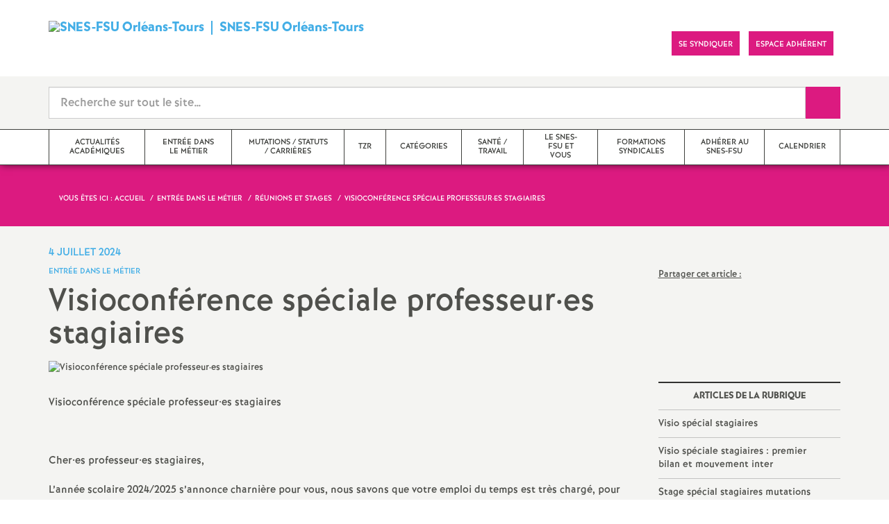

--- FILE ---
content_type: text/html; charset=utf-8
request_url: https://www.orleans.snes.edu/Visioconference-speciale-professeur-o-es-stagiaires.html
body_size: 11760
content:

 <!doctype html>

<!--[if lte IE 7]> <html lang="fr" class="ie7 old-ie no-js"> <![endif]-->
<!--[if (IE 8)&!(IEMobile)]> <html lang="fr" class="old-ie ie8 no-js"> <![endif]-->
<!--[if (gt IE 8)&!(IEMobile)]><!--> <html lang="fr" class="no-js page_article" > <!--<![endif]-->

	<head><meta charset="utf-8"/>
<meta property="article:published_time" content="2024-07-04T15:52:54+02:00" />
<meta property="article:modified_time" content="2024-09-07T13:36:29+02:00" />
<meta name="viewport" content="width=device-width, initial-scale=1.0, maximum-scale=1.0, user-scalable=no"/>
<meta name="apple-mobile-web-app-capable" content="yes" />
<meta name="apple-mobile-web-app-status-bar-style" content="black" />
<meta property="og:site_name" content="SNES-FSU Orléans-Tours" />
<meta property="og:locale" content="fr_FR" />
<meta property="og:url" content="https://www.orleans.snes.edu/Visioconference-speciale-professeur-o-es-stagiaires.html" />
<meta property="og:type" content="article" />
<meta property="og:title" content="Visioconférence spéciale professeur·es stagiaires " />
<meta property="og:description" content="Visioconférence spéciale professeur•es stagiaires Cher•es professeur•es stagiaires, L’année scolaire 2024/2025 s’annonce charnière pour vous, nous savons que votre emploi du temps est très chargé, pour vous permettre de gagner du temps, et d’avoir en mémoire toutes les étapes importantes de cette année, vous rappeler vos droits et de répondre à toutes vos interrogations, le SNES-FSU vous convie à une visioconférence spéciale stagiaires. Enfin, cette réunion permettra de faire le point (…)" />
<meta property="og:image" content="https://www.orleans.snes.edu/IMG/png/capture_d_ecran_2024-09-01_190112.png?1725210104" /><link rel="alternate" type="application/rss+xml" title="Syndiquer tout le site" href="spip.php?page=backend" />
<link rel="shortcut icon" href="local/cache-gd2/17/e0dd11555f9370a238a754a06608d7.ico?1764966555" type="image/x-icon" />
<link rel="apple-touch-icon" href="squelettes/theme/images/icons/apple-touch-icon.png" />
<link rel="apple-touch-icon" sizes="57x57" href="squelettes/theme/images/icons/apple-touch-icon-57x57.png" />
<link rel="apple-touch-icon" sizes="72x72" href="squelettes/theme/images/icons/apple-touch-icon-72x72.png" />
<link rel="apple-touch-icon" sizes="76x76" href="squelettes/theme/images/icons/apple-touch-icon-76x76.png" />
<link rel="apple-touch-icon" sizes="114x114" href="squelettes/theme/images/icons/apple-touch-icon-114x114.png" />
<link rel="apple-touch-icon" sizes="120x120" href="squelettes/theme/images/icons/apple-touch-icon-120x120.png" />
<link rel="apple-touch-icon" sizes="144x144" href="squelettes/theme/images/icons/apple-touch-icon-144x144.png" />
<link rel="apple-touch-icon" sizes="152x152" href="squelettes/theme/images/icons/apple-touch-icon-152x152.png" />
<link rel="apple-touch-icon" sizes="180x180" href="squelettes/theme/images/icons/apple-touch-icon-180x180.png" /><link rel="stylesheet" href="squelettes/bundles/bootstrap-select/dist/css/bootstrap-select.css"/>
<link rel="stylesheet" href="squelettes/bundles/wow/css/libs/animate.css"/>
<link rel="stylesheet" href="squelettes/bundles/slick-carousel/slick/slick.css"/>
<link rel="stylesheet" href="squelettes/bundles/magnific-popup/dist/magnific-popup.css">
<link rel="stylesheet" href="plugins-dist/extensions_apsulis/skel/css/jquery.liveSearch.css">
<link rel="stylesheet" href="https://unpkg.com/leaflet@1.7.1/dist/leaflet.css"
  integrity="sha512-xodZBNTC5n17Xt2atTPuE1HxjVMSvLVW9ocqUKLsCC5CXdbqCmblAshOMAS6/keqq/sMZMZ19scR4PsZChSR7A=="
  crossorigin=""/>
<link href='https://api.mapbox.com/mapbox.js/plugins/leaflet-fullscreen/v1.0.1/leaflet.fullscreen.css' rel='stylesheet' />
<link rel="stylesheet" href="squelettes/theme/css/global.css"/>
<link rel="stylesheet" href="local/cache-css/perso-urlabs-93b3-urlabs-93b3-minify-2d34.css"/>
<link rel="stylesheet" href="squelettes-dist/css/spip.css?1764924792" type="text/css" />
<script type='text/javascript'>var var_zajax_content='content';</script><script>
var mediabox_settings={"auto_detect":true,"ns":"box","tt_img":false,"sel_g":".galerie .mediabox","sel_c":".mediabox","str_ssStart":"Diaporama","str_ssStop":"Arr\u00eater","str_cur":"{current}\/{total}","str_prev":"Pr\u00e9c\u00e9dent","str_next":"Suivant","str_close":"Fermer","str_loading":"Chargement\u2026","str_petc":"Taper \u2019Echap\u2019 pour fermer","str_dialTitDef":"Boite de dialogue","str_dialTitMed":"Affichage d\u2019un media","splash_url":"","lity":{"skin":"_simple-dark","maxWidth":"90%","maxHeight":"90%","minWidth":"400px","minHeight":"","slideshow_speed":"2500","opacite":"0.9","defaultCaptionState":"expanded"}};
</script>
<!-- insert_head_css -->
<link rel="stylesheet" href="plugins-dist/mediabox/lib/lity/lity.css?1764926070" type="text/css" media="all" />
<link rel="stylesheet" href="plugins-dist/mediabox/lity/css/lity.mediabox.css?1764926070" type="text/css" media="all" />
<link rel="stylesheet" href="plugins-dist/mediabox/lity/skins/_simple-dark/lity.css?1764926070" type="text/css" media="all" /><link rel='stylesheet' type='text/css' media='all' href='plugins-dist/porte_plume/css/barre_outils.css?1764926072' />
<link rel='stylesheet' type='text/css' media='all' href='local/cache-css/cssdyn-css_barre_outils_icones_css-da4e27e7.css?1764966699' />
<link rel="stylesheet" type="text/css" href="plugins/auto/cookiebar/v1.3.0/css/jquery.cookiebar.css?1720191456" />
<!-- Debut CS -->
<link rel="stylesheet" href="local/couteau-suisse/header.css" type="text/css" media="all" />
<!-- Fin CS -->
<link rel="stylesheet" href="plugins/auto/typoenluminee/v4.0.1/css/enluminurestypo.css" type="text/css" media="all" /><link rel="stylesheet" type="text/css" href="plugins/auto/orthotypo/v2.2.0/css/typo_guillemets.css" media="all" />
<link rel="stylesheet" type="text/css" href="squelettes/socialtags.css?1687160896" media="all" />
<script src="prive/javascript/jquery.js?1764925040" type="text/javascript"></script>
<script src="prive/javascript/jquery.form.js?1764925040" type="text/javascript"></script>
<script src="prive/javascript/jquery.autosave.js?1764925040" type="text/javascript"></script>
<script src="prive/javascript/jquery.placeholder-label.js?1764925040" type="text/javascript"></script>
<script src="prive/javascript/ajaxCallback.js?1764925040" type="text/javascript"></script>
<script src="prive/javascript/js.cookie.js?1764925040" type="text/javascript"></script>
<!-- insert_head -->
<script src="plugins-dist/mediabox/lib/lity/lity.js?1764926070" type="text/javascript"></script>
<script src="plugins-dist/mediabox/lity/js/lity.mediabox.js?1764926070" type="text/javascript"></script>
<script src="plugins-dist/mediabox/javascript/spip.mediabox.js?1764926070" type="text/javascript"></script><script type='text/javascript' src='plugins-dist/porte_plume/javascript/jquery.markitup_pour_spip.js?1764926072'></script>
<script type='text/javascript' src='plugins-dist/porte_plume/javascript/jquery.previsu_spip.js?1764926072'></script>
<script type='text/javascript' src='local/cache-js/jsdyn-javascript_porte_plume_start_js-96006ecf.js?1764966699'></script>
<script type='text/javascript' src='local/cache-js/jsdyn-jquery_cookiebar_js-1f268d05.js?1764966699'></script>
<script type='text/javascript' src='plugins/auto/cookiebar/v1.3.0/js/jquery.cookiebar.call.js?1720191456'></script><link rel='stylesheet' href='plugins/auto/fb_modeles/v1.2.0/fb_modeles.css' type='text/css' media="screen" />
<!-- FB Modeles vide -->

<!-- Debut CS -->
<script src="local/couteau-suisse/header.js" type="text/javascript"></script>
<!-- Fin CS -->
<script type='text/javascript' src='prive/javascript/js.cookie.js?1764925040'></script>
<script src='local/cache-js/jsdyn-socialtags_js-56ff60ef.js?1764966699' type='text/javascript'></script>
<script type='text/javascript' src='plugins/auto/inserer_modeles/v2.3.2/javascript/autosize.min.js'></script>

<!--[if lt IE 9]>
        
<![endif]-->	
<!--seo_insere--></head>
	<body class="touch-ko">

	<div id="anchor-top">
	</div><!-- #anchor-top -->

	<div id="ie-fallback">
		<a href="http://windows.microsoft.com/fr-fr/internet-explorer/download-ie" title="Mettre à jour Internet Explorer" id="ie-box"></a>
	</div><!-- #ie-fallback -->

	<ul id="skip-links">
	<li>
		<a href="#nav-top" data-anchor="top">Liens rapides</a>
	</li>
	<li>
		<a href="#nav-main" data-anchor="menu">Navigation principale</a>
	</li>
	<li>
		<a href="#main" data-anchor="main">Contenu principal</a>
	</li>
</ul><!-- #skip-links -->
	<div class="ie-wp">
		<header id="header" class="bg-wh-a hidden-print">
	<div id="nav-mobile">
	<div class="container pv-10">
		<div class="row">
			<div class="col-xs-9">
				<a href="https://orleans.snes.edu" title="Retour à la page d'accueil" class="logo-national">
					<div class="logo"><img src="local/cache-vignettes/L91xH51/snes_sansfond-2-ce443.png?1764966551" width="91" alt="SNES-FSU Orléans-Tours"></div>
					<div class="txt">SNES-FSU Orléans-Tours</div>
					<h1 class="sr-only"> Syndicat National des Enseignements de Second degré Orléans Tours</h1>
				</a>
<!--                             <a href="#" title="Retour à la page d'accueil">
					<img src="uploads/logo-snes_orleans-tours.gif" class="img-responsive" alt="Logotype Syndicat National des Enseignements de Second degré : NOM DE LA ZONE">
					 <h1 class="sr-only"> Syndicat National des Enseignements de Second degré Orléans Tours</h1>
				</a> -->
			</div><!-- .col-md-7 -->
			<div class="col-xs-3 mt-15 ta-r">
				<button id="nav-mobile-trigger" type="button" aria-haspopup="true" aria-expanded="true">
					<span class="btn-mobile-hamburger">
						<span></span> <span></span> <span></span><span></span>
					</span><!-- #btn-hamburger -->
				</button>

			</div><!-- .col-md-5 -->
		</div><!-- .row -->
	</div><!-- .container -->
</div><!-- bg-bk-b -->	<div id="nav-top">
	<div class="container pv-30 pa-0-xs">
		<div class="row">
			<div class="col-md-6 col-sm-4 pr-0 hidden-xs">
				<a href="https://orleans.snes.edu" title="Retour à la page d'accueil" class="logo-national">
					<div class="logo"><img src="local/cache-vignettes/L91xH51/snes_sansfond-2-ce443.png?1764966551" width="91" alt="SNES-FSU Orléans-Tours"></div>
					<div class="txt">SNES-FSU Orléans-Tours</div>
					<h1 class="sr-only">Syndicat National des Enseignements de Second degré Orléans Tours</h1>
				</a>
				
			</div><!-- .col-md-7 -->
			<div class="col-md-6 col-sm-8 ta-r mt-15">
				<ul class="d-inbl va-t">
					
					
					<li class="item mr-10 mr-5-sm"><a href="https://www.snes.edu/adherer-maintenant/" class="btn btn-a bg-pk-a"> <span class="content">Se syndiquer</span><span class="bg"></span></a></li>
					<!-- Ajout bouton adhérent -->					
					<li class="item mr-10 mr-5-sm"><a href="https://adherent.snes.edu/" class="btn btn-a bg-pk-a" target="_blank"> <span class="content" >Espace adhérent </span> <span class="bg"></span></a></li>
					<li class="item mr-10 mr-5-sm hidden-js"><button class="btn btn-a bg-wh-a" id="search-form-trigger"><span class="content"><span class="sprite search-a"><span class="sr-only">Recherche sur le site</span></span></span><span class="bg"></span> </button></li>

				</ul>
			</div><!-- .col-md-5 -->
		</div><!-- .row -->
	</div><!-- .container -->
</div><!-- bg-bk-b -->	<form action="spip.php?page=recherche" method="get" class="search-form bg-gy-a pv-15 pa-15-xs">
	<span class="form-hidden"><input name="page" value="recherche" type="hidden"
><input name='formulaire_action' type='hidden'
		value='recherche_snes'><input name='formulaire_action_args' type='hidden'
		value='Ouj1wdyKiHjlS707szwl6fj8xOD2u5LKFxJwfnawf8PenR5kZ9Yg6v3cnndQRze+yyt1LFOVs2YUHeWMJ/4B4wAHQighTmt7'><input name='formulaire_action_sign' type='hidden'
		value=''></span>

	<div class="container">
		<div class="input-group input-group-lg">
			<input type="text" name="recherche" class="form-control livesearch input-search" placeholder="Recherche sur tout le site&hellip;" aria-describedby="sizing-addon1" data-urlresultat='spip.php?page=resultat-livesearch&amp;recherche='>
			<span class="input-group-addon" id="sizing-addon1"><button type="submit" class="btn-submit"><span class="sprite search-b"><span class="sr-only">Recherche sur le site</span></span></button></span>
		</div>
	</div><!-- .container -->
</form><!-- #search-form--><div class="search-result" id='livesearch-content'>

</div><!-- #search-toggle -->	<div id="nav-main">
	<div class="container">
		<ul class="nav-wp">
			<!-- Exclure les rubriques avec mot clef Hors_menu -->
			
				

				
					
				
					
				
					
				
					
				
					
				
					
				
					
				
					
				

				
				

				
				<li class="item" data-navsub><a href="-Action-.html" class="link" title="Actualit&#233;s acad&#233;miques "><span class="txt">Actualités académiques</span></a>
					<ul class="nav-sub">
						
							<li class="item-sub">
								<a href="-Politiques-scolaires-.html" class="link-sub"><span class="txt">Politiques scolaires
</span></a>
							</li>
						
							<li class="item-sub">
								<a href="-Droits-et-libertes-.html" class="link-sub"><span class="txt">Droits et libertés
</span></a>
							</li>
						
							<li class="item-sub">
								<a href="-Actualites-.html" class="link-sub"><span class="txt">Actualités
</span></a>
							</li>
						
							<li class="item-sub">
								<a href="-AG-Rassemblements-Greves-.html" class="link-sub"><span class="txt">AG / Rassemblements / Grèves
</span></a>
							</li>
						
							<li class="item-sub">
								<a href="-Appels-Communiques-.html" class="link-sub"><span class="txt">Appels / Communiqués
</span></a>
							</li>
						
							<li class="item-sub">
								<a href="-Audiences-Commissions-.html" class="link-sub"><span class="txt">Audiences / Commissions
</span></a>
							</li>
						
							<li class="item-sub">
								<a href="-Courriers-Petitions-.html" class="link-sub"><span class="txt">Courriers / Pétitions
</span></a>
							</li>
						
							<li class="item-sub">
								<a href="-Les-departements-.html" class="link-sub"><span class="txt">Actualités dans les départements
</span></a>
							</li>
						
					</ul><!-- .sub-menu -->
				</li>
				
			
				

				
					
				
					
				
					
				
					
				
					
				

				
				

				
				<li class="item active" data-navsub><a href="-Stagiaires-.html" class="link" title="Entr&#233;e dans le m&#233;tier "><span class="txt">Entrée dans le métier</span></a>
					<ul class="nav-sub">
						
							<li class="item-sub">
								<a href="-L-affectation-en-stage-.html" class="link-sub"><span class="txt">L&#8217;affectation en stage
</span></a>
							</li>
						
							<li class="item-sub">
								<a href="-Preparer-sa-rentree-61-.html" class="link-sub"><span class="txt">Préparer sa rentrée
</span></a>
							</li>
						
							<li class="item-sub">
								<a href="-Connaitre-ses-droits-62-.html" class="link-sub"><span class="txt">Connaître ses droits
</span></a>
							</li>
						
							<li class="item-sub">
								<a href="-Reunions-et-stages-64-.html" class="link-sub"><span class="txt">Réunions et stages
</span></a>
							</li>
						
							<li class="item-sub">
								<a href="-Permanences-SNES-.html" class="link-sub"><span class="txt">Permanences SNES
</span></a>
							</li>
						
					</ul><!-- .sub-menu -->
				</li>
				
			
				

				
					
				
					
				
					
				
					
				
					
				
					
				
					
				
					
				

				
				

				
				<li class="item" data-navsub><a href="-Statuts-Carrieres-.html" class="link" title="Mutations / Statuts / Carri&#232;res "><span class="txt">Mutations / Statuts / Carrières</span></a>
					<ul class="nav-sub">
						
							<li class="item-sub">
								<a href="-Mutations-257-.html" class="link-sub"><span class="txt">Mutations
</span></a>
							</li>
						
							<li class="item-sub">
								<a href="-Carrieres-.html" class="link-sub"><span class="txt">Carrières
</span></a>
							</li>
						
							<li class="item-sub">
								<a href="-Statut-.html" class="link-sub"><span class="txt">Statuts
</span></a>
							</li>
						
							<li class="item-sub">
								<a href="-Complements-de-service-.html" class="link-sub"><span class="txt">Compléments de service / Mesures de cartes scolaires
</span></a>
							</li>
						
							<li class="item-sub">
								<a href="-Conges-Temps-partiel-.html" class="link-sub"><span class="txt">Congés / Temps partiel / Disponibilité
</span></a>
							</li>
						
							<li class="item-sub">
								<a href="-Remunerations-Indemnites-.html" class="link-sub"><span class="txt">Rémunérations / Indemnités
</span></a>
							</li>
						
							<li class="item-sub">
								<a href="-Retraite-CFA-CPA-.html" class="link-sub"><span class="txt">Départ en retraite
</span></a>
							</li>
						
							<li class="item-sub">
								<a href="-Archive-Statuts-Carrieres-.html" class="link-sub"><span class="txt">Archives Statuts / Carrières
</span></a>
							</li>
						
					</ul><!-- .sub-menu -->
				</li>
				
			
				

				
					
				
					
				
					
				
					
				
					
				

				
				

				
				<li class="item" data-navsub><a href="-TZR-.html" class="link" title="TZR "><span class="txt">TZR</span></a>
					<ul class="nav-sub">
						
							<li class="item-sub">
								<a href="-Actualites-13-.html" class="link-sub"><span class="txt">Actualités
</span></a>
							</li>
						
							<li class="item-sub">
								<a href="-Connaitre-ses-droits-85-.html" class="link-sub"><span class="txt">Connaître ses droits
</span></a>
							</li>
						
							<li class="item-sub">
								<a href="-Les-Zones-de-Remplacement-.html" class="link-sub"><span class="txt">Les Zones de Remplacement
</span></a>
							</li>
						
							<li class="item-sub">
								<a href="-Affectations-.html" class="link-sub"><span class="txt">Affectations
</span></a>
							</li>
						
							<li class="item-sub">
								<a href="-Indemnites-.html" class="link-sub"><span class="txt">Indemnités
</span></a>
							</li>
						
					</ul><!-- .sub-menu -->
				</li>
				
			
				

				
					
				
					
				
					
				
					
				
					
				

				
				

				
				<li class="item" data-navsub><a href="-Assistants-d-education-.html" class="link" title="Cat&#233;gories "><span class="txt">Catégories</span></a>
					<ul class="nav-sub">
						
							<li class="item-sub">
								<a href="-Non-titulaires-.html" class="link-sub"><span class="txt">Non-titulaires
</span></a>
							</li>
						
							<li class="item-sub">
								<a href="-PSY-EN-.html" class="link-sub"><span class="txt">PSY-EN
</span></a>
							</li>
						
							<li class="item-sub">
								<a href="-AESH-.html" class="link-sub"><span class="txt">AESH
</span></a>
							</li>
						
							<li class="item-sub">
								<a href="-Retraites-.html" class="link-sub"><span class="txt">Retraités
</span></a>
							</li>
						
							<li class="item-sub">
								<a href="-AED-254-.html" class="link-sub"><span class="txt">AED
</span></a>
							</li>
						
					</ul><!-- .sub-menu -->
				</li>
				
			
				

				

				
				  

				
					<li class="item"><a href="-Sante-Travail-.html" class="link"><span class="txt">Santé / Travail
</span></a></li>
				
			
				

				
					
				
					
				
					
				
					
				
					
				
					
				
					
				
					
				

				
				

				
				<li class="item" data-navsub><a href="-Le-SNES-FSU-et-vous-.html" class="link" title="Le SNES-FSU et vous "><span class="txt">Le SNES-FSU et vous</span></a>
					<ul class="nav-sub">
						
							<li class="item-sub">
								<a href="-Adresses-et-permanences-.html" class="link-sub"><span class="txt">Adresses et permanences
</span></a>
							</li>
						
							<li class="item-sub">
								<a href="-Vie-du-SNES-.html" class="link-sub"><span class="txt">Vie du SNES
</span></a>
							</li>
						
							<li class="item-sub">
								<a href="-Animer-le-S1-.html" class="link-sub"><span class="txt">Animer le S1
</span></a>
							</li>
						
							<li class="item-sub">
								<a href="-Le-Conseil-d-Administration-.html" class="link-sub"><span class="txt">Le Conseil d&#8217;Administration
</span></a>
							</li>
						
							<li class="item-sub">
								<a href="-Elections-professionnelles-2018-.html" class="link-sub"><span class="txt">Elections professionnelles 2018
</span></a>
							</li>
						
							<li class="item-sub">
								<a href="-Femmes-.html" class="link-sub"><span class="txt">Egalité Femmes/Hommes
</span></a>
							</li>
						
							<li class="item-sub">
								<a href="-Elections-professionnelles-2022-.html" class="link-sub"><span class="txt">Elections professionnelles 2022
</span></a>
							</li>
						
							<li class="item-sub">
								<a href="-Publications-309-.html" class="link-sub"><span class="txt">Publications
</span></a>
							</li>
						
					</ul><!-- .sub-menu -->
				</li>
				
			
				

				
					
				
					
				

				
				

				
				<li class="item" data-navsub><a href="-Stage-de-formation-syndicale-.html" class="link" title="Formations syndicales "><span class="txt">Formations syndicales</span></a>
					<ul class="nav-sub">
						
							<li class="item-sub">
								<a href="-Les-stages-syndicaux-anterieurs-.html" class="link-sub"><span class="txt">Stages syndicaux antérieurs
</span></a>
							</li>
						
							<li class="item-sub">
								<a href="-Formations-2025-2026-.html" class="link-sub"><span class="txt">Formations 2025-2026
</span></a>
							</li>
						
					</ul><!-- .sub-menu -->
				</li>
				
			
				

				

				
				  

				
					<li class="item"><a href="-Adherer-au-SNES-FSU-.html" class="link"><span class="txt">Adhérer au SNES-FSU
</span></a></li>
				
			
				

				

				
				  

				
					<li class="item"><a href="-Calendrier-.html" class="link"><span class="txt">Calendrier
</span></a></li>
				
			
		</ul>
	</div><!-- .container -->
</div><!-- #nav-main --></header><!-- #header-->		<main id="main">
			<article itemtype="https://schema.org/Article" itemscope>
	<header class="bg-pk-a c-wh-a">
		<div class="container">
			<div class="ph-15 pv-30">
	
	<ol class="breadcrumb style-a"  itemscope itemtype="//schema.org/BreadcrumbList">
		<li><div>Vous êtes ici :</div></li>
		 
		
		
		 
		
		
		
		 
			<li itemprop="itemListElement" itemscope itemtype="//schema.org/ListItem"><a itemprop="item" href="https://orleans.snes.edu"><span itemprop="name">Accueil</span></a></li>



	<li itemprop="itemListElement" itemscope itemtype="//schema.org/ListItem"><a itemprop="item" href="-Stagiaires-.html"><span itemprop="name">Entrée dans le métier
</span></a></li>



	<li itemprop="itemListElement" itemscope itemtype="//schema.org/ListItem"><a itemprop="item" href="-Reunions-et-stages-64-.html"><span itemprop="name">Réunions et stages
</span></a></li>




<li class="active" itemprop="itemListElement" itemscope itemtype="//schema.org/ListItem"><span itemprop="name">Visioconférence spéciale professeur<span aria-hidden='true'>·</span>es stagiaires
</span></li>
	</ol>
</div>		</div>
	</header>
	<div class="bg-gy-a pv-30">
		<div class="container">
			<!-- MICRO DATA -->
			<meta itemprop="datePublished" content="2024-07-04T15:52:54+02:00"/>
			<meta itemprop="dateModified" content="2024-09-07T13:36:29+02:00"/>
			<meta itemprop="author" content="SNES-FSU Orl&#233;ans-Tours">
			<meta itemprop="name" content="Visioconf&#233;rence sp&#233;ciale professeur&#183;es stagiaires ">
			<meta itemprop="mainEntityOfPage" content="https://www.orleans.snes.edu/Visioconference-speciale-professeur-o-es-stagiaires.html">
			
			<div itemprop="publisher" itemscope itemtype="https://schema.org/Organization">
				<div itemprop="logo" itemscope itemtype="https://schema.org/ImageObject">
					<img src="local/cache-vignettes/L300xH168/snes_sansfond-2-84bcd.png?1764966557" class="hidden" alt="SNES-FSU Orléans-Tours"/>
					<meta itemprop="url" content="https://www.orleans.snes.edu/local/cache-vignettes/L300xH168/snes_sansfond-2-84bcd.png?1764966557">
					<meta itemprop="width" content="">
					<meta itemprop="height" content="">
				</div>
				<meta itemprop="name" content="SNES-FSU Orl&#233;ans-Tours">
			</div>
			
			<div itemprop="image" itemscope itemtype="https://schema.org/ImageObject" class="hidden">
				<img src="local/cache-vignettes/L812xH810/capture_d_ecran_2024-09-01_190112-815e0.png?1765012669" alt="Visioconférence spéciale professeur·es stagiaires" class="img-responsive bor-a" itemprop="image">
				<meta itemprop="url" content="https://www.orleans.snes.edu/local/cache-vignettes/L812xH810/capture_d_ecran_2024-09-01_190112-815e0.png?1765012669">
				<meta itemprop="width" content="812">
				<meta itemprop="height" content="810">
			</div>
			<div class="row">
				<header class="col-md-9">
					<div class="h-like-i c-bl-b">4 juillet 2024</div>
					<div class="d-inbl va-m mt-10">
						<h3 class="p-like-d c-bl-b" itemprop="about">Entrée dans le métier
</h3>
					</div>
					<h1 class="h-like-h mt-10 crayon article-titre-3850 " itemprop="headline">Visioconférence spéciale professeur<span aria-hidden='true'>·</span>es stagiaires
</h1>
				</header><!-- .col-md-9 -->
				<div class="col-md-3">
					<!--
  Copie du 2024-04-06 09:27:13 par Didier
  Fichier original plugins-dist/extensions_apsulis/skel/inclure/commun/partage-sociaux.html
-->
<ul class="d-inbl va-t mt-30 mt-10-sm ta-c-xs  addthis_toolbox addthis_default_style">
  <u>Partager cet article :</u>
	<div id="socialtags"></div>

</ul>				</div><!-- .col-md-3 -->
			</div> <!-- .row -->
			<div class="row mt-15">
				<div class="col-md-9">
					<section itemprop="articleBody">
						
							
						

						
						  <figure class="article-figure" >
	<!-- changer taille logo remplacement <img
	src="IMG/png/capture_d_ecran_2024-09-01_190112.png?1725210104"
	class="spip_logo"
	width="812"
	height="810"
	alt=""/>|image_remplissage{848,449}  par  <img
	src="IMG/png/capture_d_ecran_2024-09-01_190112.png?1725210104"
	class="spip_logo"
	width="812"
	height="810"
	alt=""/>|image_reduire{200,200}    -->
	<img src="local/cache-vignettes/L200xH200/capture_d_ecran_2024-09-01_190112-31eb8.png?1765012669" class="img-responsive" alt="Visioconférence spéciale professeur·es stagiaires">
	
</figure> 

						<div class="p-like-f mt-30 crayon article-chapo-3850 "></div>
						<div class="wysiwyg-wp crayon article-texte-3850 ">
							<p>Visioconférence spéciale professeur•es stagiaires</p>
<p> </p>
<p>Cher•es professeur•es stagiaires, </p>
<p>L’année scolaire 2024/2025 s’annonce charnière pour vous, nous savons que votre emploi du temps est très chargé, pour vous permettre de gagner du temps, et d’avoir en mémoire toutes les étapes importantes de cette année, vous rappeler vos droits et de répondre à toutes vos interrogations, le SNES-FSU vous convie à une visioconférence spéciale stagiaires. </p>
<p> Enfin, cette réunion permettra de faire le point sur le classement des stagiaires qui ont déjà eu une expérience en tant que contractuel<span aria-hidden='true'>·</span>les ou non-titulaires.</p>
<p>Cette visioconférence aura lieu le jeudi 5 septembre à 18h30 et durera environ 1 heure. </p>
<p>Vous pouvez d’ores et déjà vous inscrire via ce lien : <a class="spip_url spip_out auto" href='http://r.snes.edu/inscription' rel="nofollow external">r.snes.edu/inscription</a><br/>
Pour s’inscrire, sélectionnez votre académie, à savoir Orléans-Tours, cliquez sur l’intitulé du stage et renseignez votre identité. </p>
<p>Dans l’attente de vous rencontrer, </p>
<p>Syndicalement, </p>
<p> </p>
<p>Mathilde Davanne et Sandy Cerdeira.</p>
						</div><!-- .wysiwyg-wp -->
					</section>
				</div>
				<aside class="col-md-3 mt-30-sm ">
	


	
	
		
	

	
	<section class="rubric-list-b mt-30">
		<header class="header">
			<h2 class="p-like-c">Articles de la rubrique</h2>
		</header>
		<ul>
			
			<li class="item">
				<a href="Infos-speciale-stagiaires.html" class="link">Visio spécial stagiaires
</a>
			</li>
			
			<li class="item">
				<a href="Visio-speciale-stagiaires-premier-bilan-et-mouvement-inter.html" class="link">Visio spéciale stagiaires : premier bilan et mouvement inter
</a>
			</li>
			
			<li class="item">
				<a href="Stage-special-stagiaires-mutations-inter-academiques.html" class="link">Stage spécial stagiaires mutations inter-académiques
</a>
			</li>
			
		</ul>
		<div class="ta-c pv-10">
			<a href="-Reunions-et-stages-64-.html" class="p-like-d td-und">Voir tous les articles</a>
		</div>
	</section><!-- .rubric-list -->
	

</aside><!-- .col-md-3-->			</div><!-- .row -->
		</div><!-- .container -->
	</div>
</article>		</main>
		<footer id="footer" class="hidden-print">
	
	  <div class="bg-gy-g shad-a">
	<div class="container">
		<div class="ta-c pv-20">
			<button class="d-inbl va-m" id="sitemap-trigger">
				<span><span class="sprite arrow-b-b"></span></span>
				<span class="h-like-l c-gy-h mh-10">Plan du site</span>
				<span><span class="sprite arrow-b-b"></span></span>
			</button>
		</div>
		<div class="row pb-30 equal-col-wp" id="sitemap-wp">
			
				<div class="col-md-3 mt-30 equal-col-item">
					<div class="arbo-header">
						<a href="-Actualites-59-.html"><h4 class="h-like-i c-bl-b">Actualités
</h4></a>
					</div><!-- .header -->

					

					
						
					
						
					
						
					
						
					
					

					

					
					<ul class="arbo-list">
						
							<li class="item"><a href="Contre-les-violences-sexistes-et-sexuelles-mobilisons-nous-les-23-et-25.html" class="link">Contre les violences sexistes et sexuelles, mobilisons- nous les 23 et 25 novembre<small class="fine d-inline"> </small>!
</a></li>
						
							<li class="item"><a href="Visio-speciale-stagiaires-mouvement-intra-academique.html" class="link">Visio spéciale stagiaires mouvement intra-académique
</a></li>
						
							<li class="item"><a href="Retraite-es-mobilise-es-le-20-mars.html" class="link">Retraité.es mobilisé.es le 20 mars
</a></li>
						
							<li class="item"><a href="MOBILISATION-INTERPROFESSIONNELLE-PsyEn-AS-INF-10-JUIN-2025-A-PARIS.html" class="link">MOBILISATION INTERPROFESSIONNELLE (PsyEn, AS, INF) 10 JUIN 2025 A PARIS
</a></li>
						
					</ul>
					
				</div><!-- .col-md-3 -->
			
				<div class="col-md-3 mt-30 equal-col-item">
					<div class="arbo-header">
						<a href="-Publications-.html"><h4 class="h-like-i c-bl-b">Publications
</h4></a>
					</div><!-- .header -->

					

					
						
					
						
					
						
					
						
					
					
						
					

					

					
					<ul class="arbo-list">
						
							<li class="item"><a href="Bulletin-d-informations-novembre-2024.html" class="link">Bulletin d&#8217;informations - novembre 2024
</a></li>
						
							<li class="item"><a href="Bulletin-d-informations-janvier-2025.html" class="link">Bulletin d&#8217;informations - janvier 2025
</a></li>
						
							<li class="item"><a href="Bulletin-268.html" class="link">Bulletin 268
</a></li>
						
							<li class="item"><a href="Tract-diffuse-aux-rendez-vous-de-l-Histoire-2025.html" class="link">Tract diffusé aux rendez-vous de l&#8217;Histoire 2025
</a></li>
						
							<li class="item"><a href="-Bulletins-departementaux-.html" class="link">Bulletins départementaux
</a></li>
						
					</ul>
					
				</div><!-- .col-md-3 -->
			
				<div class="col-md-3 mt-30 equal-col-item">
					<div class="arbo-header">
						<a href="-Action-.html"><h4 class="h-like-i c-bl-b">Actualités académiques
</h4></a>
					</div><!-- .header -->

					

					
					
						
					
						
					
						
					
						
					
						
					
						
					
						
					
						
					

					

					
					<ul class="arbo-list">
						
							<li class="item"><a href="-Politiques-scolaires-.html" class="link">Politiques scolaires
</a></li>
						
							<li class="item"><a href="-Droits-et-libertes-.html" class="link">Droits et libertés
</a></li>
						
							<li class="item"><a href="-Actualites-.html" class="link">Actualités
</a></li>
						
							<li class="item"><a href="-AG-Rassemblements-Greves-.html" class="link">AG / Rassemblements / Grèves
</a></li>
						
							<li class="item"><a href="-Appels-Communiques-.html" class="link">Appels / Communiqués
</a></li>
						
							<li class="item"><a href="-Audiences-Commissions-.html" class="link">Audiences / Commissions
</a></li>
						
							<li class="item"><a href="-Courriers-Petitions-.html" class="link">Courriers / Pétitions
</a></li>
						
							<li class="item"><a href="-Les-departements-.html" class="link">Actualités dans les départements
</a></li>
						
					</ul>
					
				</div><!-- .col-md-3 -->
			
				<div class="col-md-3 mt-30 equal-col-item">
					<div class="arbo-header">
						<a href="-Stagiaires-.html"><h4 class="h-like-i c-bl-b">Entrée dans le métier
</h4></a>
					</div><!-- .header -->

					

					
						
					
						
					
						
					
					
						
					
						
					
						
					
						
					
						
					

					

					
					<ul class="arbo-list">
						
							<li class="item"><a href="Jury-de-titularisation-Juin-2023-3724.html" class="link">Jury de titularisation : Juin 2025
</a></li>
						
							<li class="item"><a href="Visio-speciale-stagiaire-le-jeudi-17-octobre-2024.html" class="link">Visio spéciale stagiaires le jeudi 17 octobre 2024
</a></li>
						
							<li class="item"><a href="Stage-special-stagiaires-mutations-inter-academique.html" class="link">Stage spécial stagiaires mutations inter-académique
</a></li>
						
							<li class="item"><a href="-L-affectation-en-stage-.html" class="link">L&#8217;affectation en stage
</a></li>
						
							<li class="item"><a href="-Preparer-sa-rentree-61-.html" class="link">Préparer sa rentrée
</a></li>
						
							<li class="item"><a href="-Connaitre-ses-droits-62-.html" class="link">Connaître ses droits
</a></li>
						
							<li class="item"><a href="-Reunions-et-stages-64-.html" class="link">Réunions et stages
</a></li>
						
							<li class="item"><a href="-Permanences-SNES-.html" class="link">Permanences SNES
</a></li>
						
					</ul>
					
				</div><!-- .col-md-3 -->
			
				<div class="col-md-3 mt-30 equal-col-item">
					<div class="arbo-header">
						<a href="-Statuts-Carrieres-.html"><h4 class="h-like-i c-bl-b">Mutations / Statuts / Carrières
</h4></a>
					</div><!-- .header -->

					

					
					
						
					
						
					
						
					
						
					
						
					
						
					
						
					
						
					

					

					
					<ul class="arbo-list">
						
							<li class="item"><a href="-Mutations-257-.html" class="link">Mutations
</a></li>
						
							<li class="item"><a href="-Carrieres-.html" class="link">Carrières
</a></li>
						
							<li class="item"><a href="-Statut-.html" class="link">Statuts
</a></li>
						
							<li class="item"><a href="-Complements-de-service-.html" class="link">Compléments de service / Mesures de cartes scolaires
</a></li>
						
							<li class="item"><a href="-Conges-Temps-partiel-.html" class="link">Congés / Temps partiel / Disponibilité
</a></li>
						
							<li class="item"><a href="-Remunerations-Indemnites-.html" class="link">Rémunérations / Indemnités
</a></li>
						
							<li class="item"><a href="-Retraite-CFA-CPA-.html" class="link">Départ en retraite
</a></li>
						
							<li class="item"><a href="-Archive-Statuts-Carrieres-.html" class="link">Archives Statuts / Carrières
</a></li>
						
					</ul>
					
				</div><!-- .col-md-3 -->
			
				<div class="col-md-3 mt-30 equal-col-item">
					<div class="arbo-header">
						<a href="-TZR-.html"><h4 class="h-like-i c-bl-b">TZR
</h4></a>
					</div><!-- .header -->

					

					
					
						
					
						
					
						
					
						
					
						
					

					

					
					<ul class="arbo-list">
						
							<li class="item"><a href="-Actualites-13-.html" class="link">Actualités
</a></li>
						
							<li class="item"><a href="-Connaitre-ses-droits-85-.html" class="link">Connaître ses droits
</a></li>
						
							<li class="item"><a href="-Les-Zones-de-Remplacement-.html" class="link">Les Zones de Remplacement
</a></li>
						
							<li class="item"><a href="-Affectations-.html" class="link">Affectations
</a></li>
						
							<li class="item"><a href="-Indemnites-.html" class="link">Indemnités
</a></li>
						
					</ul>
					
				</div><!-- .col-md-3 -->
			
				<div class="col-md-3 mt-30 equal-col-item">
					<div class="arbo-header">
						<a href="-Assistants-d-education-.html"><h4 class="h-like-i c-bl-b">Catégories
</h4></a>
					</div><!-- .header -->

					

					
					
						
					
						
					
						
					
						
					
						
					

					

					
					<ul class="arbo-list">
						
							<li class="item"><a href="-Non-titulaires-.html" class="link">Non-titulaires
</a></li>
						
							<li class="item"><a href="-PSY-EN-.html" class="link">PSY-EN
</a></li>
						
							<li class="item"><a href="-AESH-.html" class="link">AESH
</a></li>
						
							<li class="item"><a href="-Retraites-.html" class="link">Retraités
</a></li>
						
							<li class="item"><a href="-AED-254-.html" class="link">AED
</a></li>
						
					</ul>
					
				</div><!-- .col-md-3 -->
			
				<div class="col-md-3 mt-30 equal-col-item">
					<div class="arbo-header">
						<a href="-Metier-.html"><h4 class="h-like-i c-bl-b">Métier
</h4></a>
					</div><!-- .header -->

					

					
						
					
						
					
					
						
					
						
					
						
					
						
					

					

					
					<ul class="arbo-list">
						
							<li class="item"><a href="STI-reconversion-forcee-NON.html" class="link">STI, reconversion forcée : NON<small class="fine d-inline"> </small>!
</a></li>
						
							<li class="item"><a href="Pour-des-programmes-d-histoire-riches-ouverts-questionnants-formateurs.html" class="link">Pour des programmes d&#8217;histoire riches, ouverts, questionnants, formateurs
</a></li>
						
							<li class="item"><a href="-Actualites-30-.html" class="link">Actualités
</a></li>
						
							<li class="item"><a href="-Reunions-et-stages-.html" class="link">Réunions et stages
</a></li>
						
							<li class="item"><a href="-Debats-.html" class="link">Débats
</a></li>
						
							<li class="item"><a href="-Penser-son-metier-.html" class="link">Penser son métier
</a></li>
						
					</ul>
					
				</div><!-- .col-md-3 -->
			
				<div class="col-md-3 mt-30 equal-col-item">
					<div class="arbo-header">
						<a href="-Sante-Travail-.html"><h4 class="h-like-i c-bl-b">Santé / Travail
</h4></a>
					</div><!-- .header -->

					

					
						
					
						
					
						
					
						
					
						
					
						
					
						
					
						
					
						
					
						
					
						
					
						
					
						
					
						
					
						
					
						
					
						
					
						
					
						
					
						
					
						
					
						
					
						
					
						
					
						
					
						
					
						
					
						
					
						
					
						
					
						
					
						
					
						
					
						
					
						
					
						
					
						
					
						
					
						
					
						
					
						
					
						
					
						
					
					

					

					
					<ul class="arbo-list">
						
							<li class="item"><a href="15EUR-par-mois-pour-la-PSC.html" class="link">15€ par mois pour la PSC
</a></li>
						
							<li class="item"><a href="CHSCTA-du-17-Novembre-compte-rendu-et-declaration.html" class="link">CHSCTA du 17 Novembre : compte-rendu et déclaration
</a></li>
						
							<li class="item"><a href="Sous-le-soleil-exactement.html" class="link">Sous le soleil, exactement
</a></li>
						
							<li class="item"><a href="Comment-le-SNES-FSU-oeuvre-t-il-pour-defendre-la-sante-des-personnels-d.html" class="link">Comment le SNES-FSU œuvre-t-il pour défendre la santé des personnels d&#8217;enseignement et d&#8217;éducation au travail<small class="fine d-inline"> </small>?
</a></li>
						
							<li class="item"><a href="Edito-2675.html" class="link">Edito
</a></li>
						
							<li class="item"><a href="La-mobilite-professionnelle.html" class="link">[Métier] La mobilité professionnelle
</a></li>
						
							<li class="item"><a href="Du-bon-usage-du-registre-sante-securite-et-conditions-de-travail.html" class="link">[Santé] Du bon usage du registre santé, sécurité, et conditions de travail
</a></li>
						
							<li class="item"><a href="Face-au-malaise-professionnel-trousse-de-secours.html" class="link">Face au malaise professionnel : trousse de secours
</a></li>
						
							<li class="item"><a href="Report-du-CHSCTA-droit-de-reponse-du-SNES-FSU.html" class="link">Report du CHSCTA : droit de réponse du SNES-FSU
</a></li>
						
							<li class="item"><a href="Avis-Ramassage-Dechets-Chimiques-des-Lycees.html" class="link">Avis Ramassage Déchets Chimiques des Lycées
</a></li>
						
							<li class="item"><a href="CHSCTA-special-du-20-mars-2020.html" class="link">CHSCTA spécial du 24 mars 2020
</a></li>
						
							<li class="item"><a href="Accueil-des-enfants-de-soignants-Appel-a-vigilance.html" class="link">Accueil des enfants de soignants - Appel à vigilance
</a></li>
						
							<li class="item"><a href="CHSCTA-extraordinaire-du-01-04-2020.html" class="link">CHSCTA extraordinaire du 01-04-2020
</a></li>
						
							<li class="item"><a href="Personnes-et-entourage-a-risques-quelle-procedure.html" class="link">Personnes et entourage à risques : quelle procédure<small class="fine d-inline"> </small>?
</a></li>
						
							<li class="item"><a href="Compte-Rendu-CHSCTA-05-Mai.html" class="link">Compte Rendu CHSCTA 05 Mai
</a></li>
						
							<li class="item"><a href="Outils-pour-les-S1.html" class="link">Outils pour la sécurité
</a></li>
						
							<li class="item"><a href="Masques-le-SNES-FSU-depose-un-droit-d-alerte.html" class="link">Masques : le SNES-FSU dépose un droit d&#8217;alerte
</a></li>
						
							<li class="item"><a href="CHSCTA-extraordinaire-du-18-05-2020.html" class="link">CHSCTA extraordinaire du 18-05-2020
</a></li>
						
							<li class="item"><a href="Les-personnels-fragiles-et-le-mois-de-juin-MAJ-du-17-juin.html" class="link">Les personnels «<small class="fine d-inline"> </small>fragiles<small class="fine d-inline"> </small>» et le mois de juin/MAJ du 17 juin
</a></li>
						
							<li class="item"><a href="CHSCTA-du-3-juin-compte-rendu.html" class="link">CHSCTA du 3 juin : compte-rendu
</a></li>
						
							<li class="item"><a href="Rentree-des-personnels-vulnerables.html" class="link">Rentrée des personnels vulnérables
</a></li>
						
							<li class="item"><a href="CHSCTA-10-09-2020-MAJ-16-09.html" class="link">CHSCTA 10-09-2020/MAJ 16/09
</a></li>
						
							<li class="item"><a href="CHSCTA-du-10-septembre.html" class="link">CHSCTA du 10 septembre
</a></li>
						
							<li class="item"><a href="Crise-sanitaire-Personnels-a-risque-Masques.html" class="link">Crise sanitaire/Personnels à risque/Masques
</a></li>
						
							<li class="item"><a href="Protection-personnels-fragiles.html" class="link">Protection personnels fragiles
</a></li>
						
							<li class="item"><a href="Les-CHSCT-en-video.html" class="link">Les CHSCT en vidéo
</a></li>
						
							<li class="item"><a href="CHSCTA-du-07-Janvier-2021.html" class="link">CHSCTA du 07 Janvier 2021
</a></li>
						
							<li class="item"><a href="CHSCTA-du-27-Janvier-2021.html" class="link">CHSCTA du 27 Janvier 2021
</a></li>
						
							<li class="item"><a href="Petition-Pour-que-vive-la-Securite-Sociale.html" class="link">Pétition : Pour que vive la Sécurité Sociale
</a></li>
						
							<li class="item"><a href="CHSCTA-du-30-mars-2021-proteger-les-personnels.html" class="link">CHSCTA du 30 mars 2021 (MAJ 02/04) : protéger les personnels<small class="fine d-inline"> </small>!
</a></li>
						
							<li class="item"><a href="Temps-partiel-therapeutique-Des-avancees.html" class="link">Temps partiel thérapeutique : des avancées<small class="fine d-inline"> </small>!
</a></li>
						
							<li class="item"><a href="Rentree-des-personnels-vulnerables-aucun-changement-pour-l-instant.html" class="link">Rentrée des personnels vulnérables
</a></li>
						
							<li class="item"><a href="Compte-rendu-CHSCTA-22-03-2022.html" class="link">Compte rendu CHSCTA 22-03-2022
</a></li>
						
							<li class="item"><a href="Un-ordre-de-mission-pour-chaque-examen.html" class="link">Un ordre de mission pour chaque examen
</a></li>
						
							<li class="item"><a href="RQTH-Mise-en-place-des-preconisations-le-Snes-vous-accompagne.html" class="link">RQTH : Mise en place des préconisations
</a></li>
						
							<li class="item"><a href="Important-rentree-des-personnels-vulnerables.html" class="link">Rentrée des personnels vulnérables
</a></li>
						
							<li class="item"><a href="Motion-pour-les-CA-bati-scolaire.html" class="link">Motion pour les CA : bâti scolaire
</a></li>
						
							<li class="item"><a href="Compte-rendu-de-la-F3SCTA-du-23-novembre-2023.html" class="link">Compte rendu de la F3SCTA du 23 novembre 2023
</a></li>
						
							<li class="item"><a href="F3SCTA-du-19-septembre-2023.html" class="link">F3SCTA du 19 septembre 2023
</a></li>
						
							<li class="item"><a href="Poste-adapte.html" class="link">Poste adapté
</a></li>
						
							<li class="item"><a href="Remuneration-du-conge-maladie-ordinaire.html" class="link">Rémunération du congé maladie ordinaire
</a></li>
						
							<li class="item"><a href="Lutter-contre-les-deserts-medicaux.html" class="link">Lutter contre les déserts médicaux
</a></li>
						
							<li class="item"><a href="Fortes-chaleurs.html" class="link">Fortes chaleurs
</a></li>
						
					</ul>
					
				</div><!-- .col-md-3 -->
			
				<div class="col-md-3 mt-30 equal-col-item">
					<div class="arbo-header">
						<a href="-Le-SNES-FSU-et-vous-.html"><h4 class="h-like-i c-bl-b">Le SNES-FSU et vous
</h4></a>
					</div><!-- .header -->

					

					
					
						
					
						
					
						
					
						
					
						
					
						
					
						
					
						
					

					

					
					<ul class="arbo-list">
						
							<li class="item"><a href="-Adresses-et-permanences-.html" class="link">Adresses et permanences
</a></li>
						
							<li class="item"><a href="-Vie-du-SNES-.html" class="link">Vie du SNES
</a></li>
						
							<li class="item"><a href="-Animer-le-S1-.html" class="link">Animer le S1
</a></li>
						
							<li class="item"><a href="-Le-Conseil-d-Administration-.html" class="link">Le Conseil d&#8217;Administration
</a></li>
						
							<li class="item"><a href="-Elections-professionnelles-2018-.html" class="link">Elections professionnelles 2018
</a></li>
						
							<li class="item"><a href="-Femmes-.html" class="link">Egalité Femmes/Hommes
</a></li>
						
							<li class="item"><a href="-Elections-professionnelles-2022-.html" class="link">Elections professionnelles 2022
</a></li>
						
							<li class="item"><a href="-Publications-309-.html" class="link">Publications
</a></li>
						
					</ul>
					
				</div><!-- .col-md-3 -->
			
				<div class="col-md-3 mt-30 equal-col-item">
					<div class="arbo-header">
						<a href="-Stage-de-formation-syndicale-.html"><h4 class="h-like-i c-bl-b">Formations syndicales
</h4></a>
					</div><!-- .header -->

					

					
						
					
						
					
					
						
					
						
					

					

					
					<ul class="arbo-list">
						
							<li class="item"><a href="Conge-pour-formation-syndicale.html" class="link">Congé pour formation syndicale
</a></li>
						
							<li class="item"><a href="Venir-en-stages-a-Orleans.html" class="link">Venir en stage à Orléans
</a></li>
						
							<li class="item"><a href="-Les-stages-syndicaux-anterieurs-.html" class="link">Stages syndicaux antérieurs
</a></li>
						
							<li class="item"><a href="-Formations-2025-2026-.html" class="link">Formations 2025-2026
</a></li>
						
					</ul>
					
				</div><!-- .col-md-3 -->
			
				<div class="col-md-3 mt-30 equal-col-item">
					<div class="arbo-header">
						<a href="-Adherer-au-SNES-FSU-.html"><h4 class="h-like-i c-bl-b">Adhérer au SNES-FSU
</h4></a>
					</div><!-- .header -->

					

					
						
					
						
					
					

					

					
					<ul class="arbo-list">
						
							<li class="item"><a href="Bareme-des-cotisations.html" class="link">Barème des cotisations
</a></li>
						
							<li class="item"><a href="Bulletin-d-adhesion.html" class="link">Bulletin d&#8217;adhésion
</a></li>
						
					</ul>
					
				</div><!-- .col-md-3 -->
			
				<div class="col-md-3 mt-30 equal-col-item">
					<div class="arbo-header">
						<a href="-Calendrier-.html"><h4 class="h-like-i c-bl-b">Calendrier
</h4></a>
					</div><!-- .header -->

					

					
					

					

					
				</div><!-- .col-md-3 -->
			
		</div><!-- .row -->
	</div><!-- .container -->
</div> 
	<div class="bg-bk-a pv-15" id="footer-bottom">
	<div class="container">
		<div class="row">
			<div class="col-md-4 col-sm-4">
				<ul class="d-inbl ta-c-xs c-wh-a">
					 <li class="mr-20"><a href="http://www.snes.edu" title="Visitez le site Internet national du SNES (Syndicat National des Enseignements de Second degré)" target="_blank"><img src="squelettes/theme/images/logos/logo-snes-footer_national.png" alt="Logotype Syndicat National des Enseignements de Second degré"></a></li> 
<!-- 					<li class="mr-10 item">
					<a href="http://www.snes.edu" title="Visitez le site Internet national du SNES (Syndicat National des Enseignements de Second degré)" class='link' target="_blank">Se rendre sur le site National</a>
					</li> -->
					<li>
					<a href="http://www.fsu.fr" title="Visitez le site Internet de la FSU (Fédération Syndicale Unitaire)" target="_blank"><img src="squelettes/theme/images/logos/logo-fsu.png" alt="Logotype Fédération Syndicale Unitaire "></a>
					</li>
					<li class="espace_redaction">
						<a href="https://orleans.snes.edu/ecrire">Espace de rédaction</a>
					</li>
				</ul>
			</div><!-- .col-md-4 -->
			<div class="col-md-8 col-sm-8 ta-r ta-l-xs mt-10 pl-0 pa-0-xs">
				<ul class="d-inbl d-bl-xs va-m p-like-e c-wh-a liens_pied">
					
					
					<li class="item"><span class="link">&copy; 2024 Tous droits réservés</span></li>
					<li class="menu-entree item menu-items__item menu-items__item_objet menu-items__item_article">
		<a href="Mentions-legales.html" class="menu-items__lien">Mentions légales
</a>
		 
			</li>				</ul>


			</div><!-- .col-md-8 -->
		</div><!-- .row -->
	</div><!-- .container -->
</div></footer><!-- #footer -->

<a href="#anchor-top" title="Retour en haut de page" class="btn-top left">
	<span class="sprite back-top"></span>
</a>
<a href="#anchor-top" title="Retour en haut de page" class="btn-top right">
	<span class="sprite back-top"></span>
</a>

<div id="modal" class="modal fade"  tabindex="-1" role="dialog" aria-hidden="true">
	<div class="modal-dialog" role="document">
		<div class="modal-content">
		</div><!-- .modal-content -->
	</div><!-- .modal-dialog -->
</div><!-- .modal -->

<div id="modal-loader">
	<div class="spinner-wp spinner-circle"></div>
</div><!-- #modal-loader -->	</div><!-- .ie-wp -->

	<script src="squelettes/bundles/jquery-placeholder/jquery.placeholder.min.js"></script>
<script src="squelettes/bundles/jquery.scrollTo/jquery.scrollTo.min.js"></script>
<script src="squelettes/bundles/jquery.localScroll/jquery.localScroll.min.js"></script>
<script src="squelettes/bundles/slick-carousel/slick/slick.min.js"></script>
<script src="squelettes/bundles/magnific-popup/dist/jquery.magnific-popup.min.js"></script>
<script src="squelettes/bundles/isotope/dist/isotope.pkgd.min.js"></script>
<script src="squelettes/bundles/waypoints/lib/jquery.waypoints.min.js"></script>
<script src="squelettes/bundles/bootstrap-sass/assets/javascripts/bootstrap/transition.js"></script>
<script src="squelettes/bundles/bootstrap-sass/assets/javascripts/bootstrap/dropdown.js"></script>
<script src="squelettes/bundles/bootstrap-sass/assets/javascripts/bootstrap/tab.js"></script>
<script src="squelettes/bundles/bootstrap-sass/assets/javascripts/bootstrap/modal.js"></script>
<script src="squelettes/bundles/bootstrap-sass/assets/javascripts/bootstrap/collapse.js"></script>
<script src="squelettes/bundles/bootstrap-select/js/bootstrap-select.js"></script>
<script src="squelettes/bundles/wow/dist/wow.min.js"></script>
<script src="plugins-dist/extensions_apsulis/skel/js/jquery.liveSearch.js"></script>
<script src="https://unpkg.com/leaflet@1.9.3/dist/leaflet.js" integrity="sha256-WBkoXOwTeyKclOHuWtc+i2uENFpDZ9YPdf5Hf+D7ewM=" crossorigin=""></script>
<script src='https://api.mapbox.com/mapbox.js/plugins/leaflet-fullscreen/v1.0.1/Leaflet.fullscreen.min.js'></script>
<script src="squelettes/theme/javascript/global.js"></script>


<script src="https://use.typekit.net/vpf2ryf.js"></script>
<script>try{Typekit.load({ async: true });}catch(e){}</script>




<script>
var url = $('.addthis_button_twitter').attr('data-tw-url');
var addthis_share =
{
	templates: {
		twitter: '{{title}} ' + url
	}
}
</script>

<!-- Cookies Bar -->

<script type="text/javascript">
	if(jQuery.cookieBar('cookies')){
		var addthis_config = {"data_track_addressbar":false};
		var sNew = document.createElement("script");
		sNew.async = true;
		sNew.src = "//s7.addthis.com/js/300/addthis_widget.js#pubid=ra-56600451430e1799";
		var s0 = document.getElementsByTagName('script')[0];
		s0.parentNode.insertBefore(sNew, s0);
	}
</script>

<script type="text/javascript">
$(document).ready(function(){
	if(jQuery.cookieBar('cookies')){
		// alert("Cookies acceptés.");
		/* Google Analytics */
		(function(i,s,o,g,r,a,m){i['GoogleAnalyticsObject']=r;i[r]=i[r]||function(){
		(i[r].q=i[r].q||[]).push(arguments)},i[r].l=1*new Date();a=s.createElement(o),
		m=s.getElementsByTagName(o)[0];a.async=1;a.src=g;m.parentNode.insertBefore(a,m)
		})(window,document,'script','//www.google-analytics.com/analytics.js','ga');

		ga('create', 'UA-26914301-1', 'alfortville.fr');
		ga('send', 'pageview');
	}else{
		jQuery('body').addClass('cookie_no');
	}
});
</script></body></html>


--- FILE ---
content_type: text/javascript
request_url: https://www.orleans.snes.edu/local/cache-js/jsdyn-socialtags_js-56ff60ef.js?1764966699
body_size: 3450
content:
/* #PRODUIRE{fond=socialtags.js}
   md5:fda35b0537d7daa6a507e2a6ecad9cbc */

// socialtags.js

// 'ajouter un bookmark' ne marche que sous IE
// les tuyaux trouves pour FF
//	window.sidebar.addPanel(t,u,'');
//	cf https://bugzilla.mozilla.org/show_bug.cgi?id=214530
// ou Opera sont creves
;var socialtags_addfavorite = function(u,t){
	if(document.all)window.external.AddFavorite(u,t);
};

(function($) {
	var socialtags_init = function() {
		var selector = $('#socialtags');
		if (!selector.length) return;
		var socialtags = [
{ a: 'mail', n: 'Partage par email (mailto)', i: '[data-uri]', w: 24, h: 25, u: 'mailto:?subject=%t&body=%u', u_site: 'https://orleans.snes.edu'},
{ a: 'facebook', n: 'Facebook', i: '[data-uri]', w: 16, h: 16, u: 'http://www.facebook.com/sharer/sharer.php?u=%u&t=%t', u_site: 'https://orleans.snes.edu'},
{ a: 'printer', n: 'Imprimer la page', i: '[data-uri]', w: 16, h: 16, u: 'javascript:window.print()', u_site: 'https://orleans.snes.edu'},
{ a: 'twitter', n: 'X', i: '[data-uri]', w: 16, h: 16, u: 'http://twitter.com/intent/tweet?text=%t&url=%u', u_site: 'https://orleans.snes.edu'}
];
		var title = $('head > title').text() || '';
		var description = ($('meta[name=description]').attr('content') || '').substr(0,250);
		var cano = $('link[rel=canonical]')[0];
		var url = cano ? cano.href : document.location.href.split("%23")[0].split("#")[0];
		var ul = $('<ul><\/ul>');
		var esc = function(x){return encodeURIComponent(x).replace(/\s/g,' ');};
		var ref = document.referrer.match(/^.*\/\/([^\/]+)\//);

		if (ref && ref[1].match(/\.facebook\./))
			Cookies.set('social_facebook', 1, { path: '/', expires: 30 }); // 30 jours

		$.each(socialtags, function(){ if (this.u) {
			if (this.a == 'bookmark' && !document.all) return;

			

			$('<a rel="nofollow"><img class="socialtags-hovers" src="'+ this.i +'" width="'+ this.w +'" height="'+ this.h +'" alt="'+this.a+'"\/><\/a>')
			.attr('href',
				this.u
				.replace(/%u/g, esc(url))
				.replace(/%t/g, esc(title))
				.replace(/%d/g, esc(description))
				.replace(/%u_site/g, esc(this.u_site))
			)
			.attr('title', this.n).wrap('<li class="'+this.a+'"><\/li>')
			.parent().appendTo(ul);
		}});
		selector.after(ul.wrap('<div class="socialtags"><\/div>').parent());
		};
	$(function(){
		$(socialtags_init);
	});
})(jQuery);
